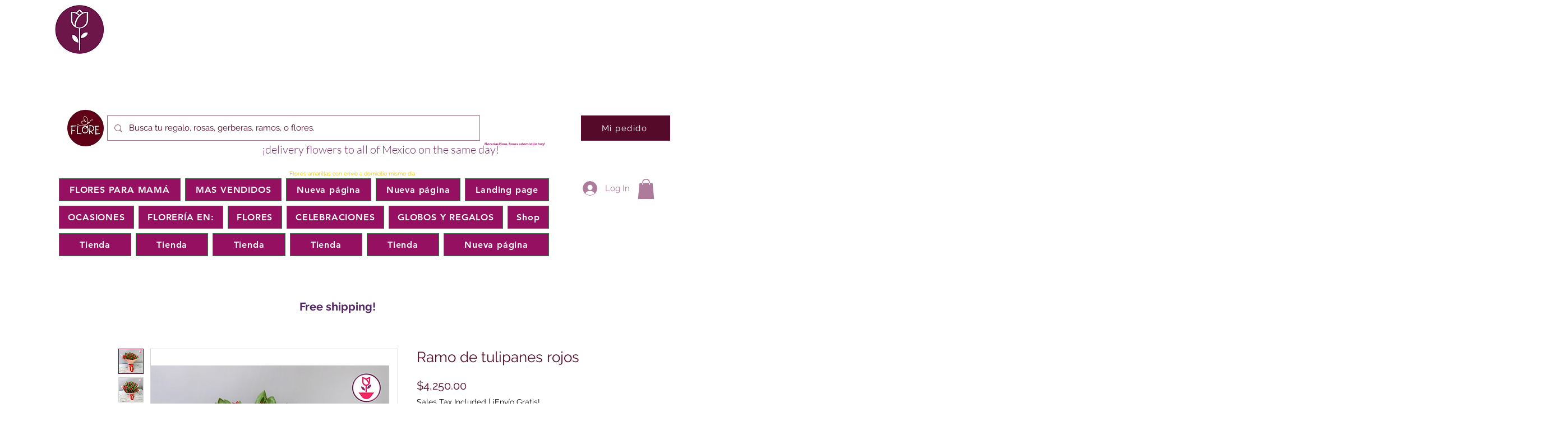

--- FILE ---
content_type: text/javascript
request_url: https://public.whaticket.com/widget/production/wtt-widget-default.js
body_size: 5690
content:
window.WTT_WIDGET_APP_JS_URL = "https://public.whaticket.com/widget/production/wtt-widget-main.js";
(async function () {
  while (!document.body) {
    await new Promise(r => {
      setTimeout(r, 500);
    });
  }

  const widgetMaxWidth = 380;
  const widgetMaxHeight = 565;
  const widgetToggleButtonSize = 70;
  const widgetMargin = 20;

  let frameMaxWidth = widgetMaxWidth + widgetMargin * 2;
  let frameMaxHeight =
    widgetMaxHeight + widgetToggleButtonSize + widgetMargin * 2;
  let isWidgetOpen = false;

  const isMobile = () => {
    return window.matchMedia("(max-width: 600px)").matches;
  };

  const isIOS = () => {
    return (
      /iPad|iPhone|iPod/.test(navigator.userAgent) ||
      (navigator.maxTouchPoints > 1 && /MacIntel/.test(navigator.userAgent))
    );
  };

  const setFrameSize = () => {
    const viewportWidth = window.visualViewport?.width || window.innerWidth;
    const viewportHeight = window.visualViewport?.height || window.innerHeight;

    if (isMobile()) {
      frameMaxHeight = `${viewportHeight}px`;
      frameMaxWidth = `${viewportWidth}px`;

      if (isIOS() && isWidgetOpen) {
        frame.style.height = `${viewportHeight}px`;
        frame.style.top = "0";
        window.scrollTo(0, 0);
      }
    }
  };

  const handleScroll = () => {
    if (isIOS() && isWidgetOpen) window.scrollTo(0, 0);
  };

  window.addEventListener("scroll", handleScroll);

  setFrameSize();

  window.addEventListener("resize", setFrameSize);

  if (isIOS()) {
    window.visualViewport?.addEventListener("resize", setFrameSize);
  }

  const defaultIframeStyle =
    "display:none !important; " +
    "background:none !important; " +
    "background-color: transparent !important; " +
    "padding:0 !important; " +
    "width:100% !important; " +
    "height:100% !important; " +
    `max-width:${frameMaxWidth}px !important; ` +
    `max-height:${frameMaxHeight}px !important; ` +
    "top:auto !important; " +
    "right:auto !important; " +
    "bottom:0 !important; " +
    "left:0 !important; " +
    "outline:none !important; " +
    "visibility:visible !important; " +
    "resize:none !important; " +
    "box-shadow:none !important; " +
    "overflow:visible !important; " +
    "opacity:1 !important; " +
    "filter:alpha(opacity=100) !important; " +
    "-ms-filter:progid:DXImageTransform.Microsoft.Alpha(Opacity 1}) !important; " +
    "-mz-opacity:1 !important; " +
    "-khtml-opacity:1 !important; " +
    "position:fixed !important; " +
    "border:0 !important; " +
    "margin:0 !important; " +
    "-moz-transition-property:none !important; " +
    "-webkit-transition-property:none !important; " +
    "-o-transition-property:none !important; " +
    "transition-property:none !important; " +
    "transform:none !important; " +
    "-webkit-transform:none !important; " +
    "-ms-transform:none !important; " +
    "z-index:999999 !important; " +
    "cursor:none !important; " +
    "float:none !important; " +
    "pointer-events:auto !important; " +
    "clip:auto !important; " +
    "color-scheme:light !important;";

  const frameId = "wtt-widget-iframe";

  const foundExistentFrame = document.getElementById(frameId);
  foundExistentFrame?.remove();

  const frame = document.createElement("iframe");
  frame.id = frameId;
  frame.src = "about:blank";
  frame.frameborder = 0;
  frame.style = defaultIframeStyle;

  document.body.appendChild(frame);

  frame.contentDocument.open();
  frame.contentDocument.write("<html><body></body></html>");
  frame.contentDocument.close();

  const chatDiv = document.createElement("div");
  chatDiv.id = "wtt-widget";
  frame.contentWindow.document.body.style.backgroundColor = "transparent";
  frame.contentWindow.document.body.style.overflow = "hidden";

  frame.contentWindow.document.body.appendChild(chatDiv);

  const chatScriptEl = document.createElement("script");
  chatScriptEl.id = "wtt-widget-script";
  chatScriptEl.async = true;
  chatScriptEl.src = window.WTT_WIDGET_APP_JS_URL || "./wtt-widget-main.js";
  chatScriptEl.setAttribute("crossorigin", "*");

  frame.contentWindow.document.body.appendChild(chatScriptEl);

  const config = window.WTT_API?.config;
  if (!config) return;

  if (config.position === "right") {
    frame.style.left = "auto";
    frame.style.right = "0";
  }

  if (config.toggleButtonEnabled) {
    frame.style.display = "block";
    frame.style.width = `${widgetToggleButtonSize + widgetMargin}px`;
    frame.style.height = `${widgetToggleButtonSize + widgetMargin}px`;
  }

  const timeBetweenRetries = 500;
  const maxTimeout = 20 * 1000;
  let wttInit = frame.contentWindow?.WTT_API?.init;
  let timeWaitingInit = 0;

  while (!wttInit && timeWaitingInit < maxTimeout) {
    await new Promise(r => {
      setTimeout(r, timeBetweenRetries);
    });

    timeWaitingInit += timeBetweenRetries;
    wttInit = frame.contentWindow?.WTT_API?.init;
  }

  if (!wttInit) {
    console.error("Whaticket widget not initialized.");
    return;
  }

  if (config.userData?.externalId) wttInit(config);

  const widgetWrapper =
    frame.contentWindow.document.getElementById("wtt-widget-wrapper");

  const observer = new MutationObserver(function (mutations) {
    mutations.forEach(function (mutation) {
      if (mutation.attributeName === "data-open") {
        const isOpen = mutation.target.dataset.open === "true";
        isWidgetOpen = isOpen;

        if (!isOpen) {
          frame.style.top = "auto";
        }

        if (!config.toggleButtonEnabled) {
          frame.style.display = isOpen ? "block" : "none";
          return;
        }

        frame.style.width = isOpen
          ? "100%"
          : `${widgetToggleButtonSize + widgetMargin}px`;

        frame.style.height = isOpen
          ? "100%"
          : `${widgetToggleButtonSize + widgetMargin}px`;
      }
    });
  });

  observer.observe(widgetWrapper, {
    attributes: true
  });

  window.WTT_API.toggle = function () {
    frame.contentWindow.WTT_API?.toggle();
  };
})();
